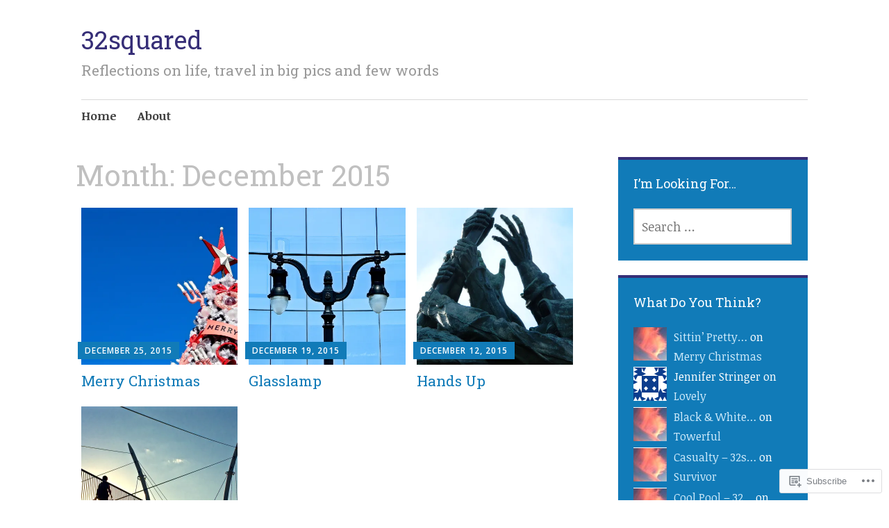

--- FILE ---
content_type: text/html; charset=UTF-8
request_url: https://32squared.wordpress.com/2015/12/
body_size: 15928
content:
<!DOCTYPE html>
<html lang="en">
	<head>
		<meta charset="UTF-8">
		<meta name="viewport" content="width=device-width, initial-scale=1">
		<link rel="profile" href="http://gmpg.org/xfn/11">
	<title>December 2015 &#8211; 32squared</title>
<script type="text/javascript">
  WebFontConfig = {"google":{"families":["Roboto+Slab:r:latin,latin-ext","Noticia+Text:r,i,b,bi:latin,latin-ext"]},"api_url":"https:\/\/fonts-api.wp.com\/css"};
  (function() {
    var wf = document.createElement('script');
    wf.src = '/wp-content/plugins/custom-fonts/js/webfont.js';
    wf.type = 'text/javascript';
    wf.async = 'true';
    var s = document.getElementsByTagName('script')[0];
    s.parentNode.insertBefore(wf, s);
	})();
</script><style id="jetpack-custom-fonts-css">.wf-active #infinite-handle span, .wf-active .comment-reply-link, .wf-active .edit-link, .wf-active .entry-footer a[rel="category tag"], .wf-active .entry-footer a[rel="tag"], .wf-active .entry-meta{font-family:"Noticia Text",serif}.wf-active body, .wf-active button, .wf-active input, .wf-active select, .wf-active textarea{font-family:"Noticia Text",serif}.wf-active .button, .wf-active .button-primary, .wf-active .button-secondary, .wf-active button, .wf-active input[type="button"], .wf-active input[type="reset"], .wf-active input[type="submit"]{font-family:"Noticia Text",serif}.wf-active label{font-family:"Noticia Text",serif}.wf-active .main-navigation{font-family:"Noticia Text",serif}.wf-active .nav-next .meta-nav, .wf-active .nav-previous .meta-nav{font-family:"Noticia Text",serif}.wf-active .page-links{font-family:"Noticia Text",serif}.wf-active .comment-meta{font-family:"Noticia Text",serif}.wf-active h1{font-style:normal;font-weight:400}.wf-active #reply-title, .wf-active .comments-title, .wf-active .widget-title, .wf-active .widgettitle, .wf-active .widget-title label, .wf-active h1, .wf-active h2, .wf-active h3, .wf-active h4, .wf-active h5, .wf-active h6{font-family:"Roboto Slab",serif;font-style:normal;font-weight:400}.wf-active h1{font-weight:400;font-style:normal}.wf-active #reply-title, .wf-active .comments-title, .wf-active .widget-title, .wf-active .widgettitle, .wf-active .widget-title label, .wf-active h2{font-weight:400;font-style:normal}.wf-active h3{font-weight:400;font-style:normal}.wf-active h4{font-weight:400;font-style:normal}.wf-active h5{font-weight:400;font-style:normal}.wf-active h6{font-weight:400;font-style:normal}.wf-active .site-title{font-family:"Roboto Slab",serif;font-weight:400;font-style:normal}.wf-active .site-description{font-style:normal;font-weight:400}.wf-active .archive .entry-title, .wf-active .blog .entry-title, .wf-active .search .entry-title{font-family:"Roboto Slab",serif;font-weight:400;font-style:normal}.wf-active .archive .apostrophe-2-featured .entry-title, .wf-active .blog .apostrophe-2-featured .entry-title, .wf-active .search .apostrophe-2-featured .entry-title{font-style:normal;font-weight:400}.wf-active .widget-title, .wf-active .widgettitle, .wf-active .widget-title label{font-style:normal;font-weight:400}.wf-active h1{font-style:normal;font-weight:400}</style>
<meta name='robots' content='max-image-preview:large' />
<link rel='dns-prefetch' href='//s0.wp.com' />
<link rel='dns-prefetch' href='//fonts-api.wp.com' />
<link rel="alternate" type="application/rss+xml" title="32squared &raquo; Feed" href="https://32squared.wordpress.com/feed/" />
<link rel="alternate" type="application/rss+xml" title="32squared &raquo; Comments Feed" href="https://32squared.wordpress.com/comments/feed/" />
	<script type="text/javascript">
		/* <![CDATA[ */
		function addLoadEvent(func) {
			var oldonload = window.onload;
			if (typeof window.onload != 'function') {
				window.onload = func;
			} else {
				window.onload = function () {
					oldonload();
					func();
				}
			}
		}
		/* ]]> */
	</script>
	<style id='wp-emoji-styles-inline-css'>

	img.wp-smiley, img.emoji {
		display: inline !important;
		border: none !important;
		box-shadow: none !important;
		height: 1em !important;
		width: 1em !important;
		margin: 0 0.07em !important;
		vertical-align: -0.1em !important;
		background: none !important;
		padding: 0 !important;
	}
/*# sourceURL=wp-emoji-styles-inline-css */
</style>
<link crossorigin='anonymous' rel='stylesheet' id='all-css-2-1' href='/wp-content/plugins/gutenberg-core/v22.2.0/build/styles/block-library/style.css?m=1764855221i&cssminify=yes' type='text/css' media='all' />
<style id='wp-block-library-inline-css'>
.has-text-align-justify {
	text-align:justify;
}
.has-text-align-justify{text-align:justify;}

/*# sourceURL=wp-block-library-inline-css */
</style><style id='global-styles-inline-css'>
:root{--wp--preset--aspect-ratio--square: 1;--wp--preset--aspect-ratio--4-3: 4/3;--wp--preset--aspect-ratio--3-4: 3/4;--wp--preset--aspect-ratio--3-2: 3/2;--wp--preset--aspect-ratio--2-3: 2/3;--wp--preset--aspect-ratio--16-9: 16/9;--wp--preset--aspect-ratio--9-16: 9/16;--wp--preset--color--black: #404040;--wp--preset--color--cyan-bluish-gray: #abb8c3;--wp--preset--color--white: #ffffff;--wp--preset--color--pale-pink: #f78da7;--wp--preset--color--vivid-red: #cf2e2e;--wp--preset--color--luminous-vivid-orange: #ff6900;--wp--preset--color--luminous-vivid-amber: #fcb900;--wp--preset--color--light-green-cyan: #7bdcb5;--wp--preset--color--vivid-green-cyan: #00d084;--wp--preset--color--pale-cyan-blue: #8ed1fc;--wp--preset--color--vivid-cyan-blue: #0693e3;--wp--preset--color--vivid-purple: #9b51e0;--wp--preset--color--dark-gray: #686868;--wp--preset--color--medium-gray: #999999;--wp--preset--color--light-gray: #d9d9d9;--wp--preset--color--blue: #159ae7;--wp--preset--color--dark-blue: #362e77;--wp--preset--gradient--vivid-cyan-blue-to-vivid-purple: linear-gradient(135deg,rgb(6,147,227) 0%,rgb(155,81,224) 100%);--wp--preset--gradient--light-green-cyan-to-vivid-green-cyan: linear-gradient(135deg,rgb(122,220,180) 0%,rgb(0,208,130) 100%);--wp--preset--gradient--luminous-vivid-amber-to-luminous-vivid-orange: linear-gradient(135deg,rgb(252,185,0) 0%,rgb(255,105,0) 100%);--wp--preset--gradient--luminous-vivid-orange-to-vivid-red: linear-gradient(135deg,rgb(255,105,0) 0%,rgb(207,46,46) 100%);--wp--preset--gradient--very-light-gray-to-cyan-bluish-gray: linear-gradient(135deg,rgb(238,238,238) 0%,rgb(169,184,195) 100%);--wp--preset--gradient--cool-to-warm-spectrum: linear-gradient(135deg,rgb(74,234,220) 0%,rgb(151,120,209) 20%,rgb(207,42,186) 40%,rgb(238,44,130) 60%,rgb(251,105,98) 80%,rgb(254,248,76) 100%);--wp--preset--gradient--blush-light-purple: linear-gradient(135deg,rgb(255,206,236) 0%,rgb(152,150,240) 100%);--wp--preset--gradient--blush-bordeaux: linear-gradient(135deg,rgb(254,205,165) 0%,rgb(254,45,45) 50%,rgb(107,0,62) 100%);--wp--preset--gradient--luminous-dusk: linear-gradient(135deg,rgb(255,203,112) 0%,rgb(199,81,192) 50%,rgb(65,88,208) 100%);--wp--preset--gradient--pale-ocean: linear-gradient(135deg,rgb(255,245,203) 0%,rgb(182,227,212) 50%,rgb(51,167,181) 100%);--wp--preset--gradient--electric-grass: linear-gradient(135deg,rgb(202,248,128) 0%,rgb(113,206,126) 100%);--wp--preset--gradient--midnight: linear-gradient(135deg,rgb(2,3,129) 0%,rgb(40,116,252) 100%);--wp--preset--font-size--small: 13px;--wp--preset--font-size--medium: 20px;--wp--preset--font-size--large: 36px;--wp--preset--font-size--x-large: 42px;--wp--preset--font-family--albert-sans: 'Albert Sans', sans-serif;--wp--preset--font-family--alegreya: Alegreya, serif;--wp--preset--font-family--arvo: Arvo, serif;--wp--preset--font-family--bodoni-moda: 'Bodoni Moda', serif;--wp--preset--font-family--bricolage-grotesque: 'Bricolage Grotesque', sans-serif;--wp--preset--font-family--cabin: Cabin, sans-serif;--wp--preset--font-family--chivo: Chivo, sans-serif;--wp--preset--font-family--commissioner: Commissioner, sans-serif;--wp--preset--font-family--cormorant: Cormorant, serif;--wp--preset--font-family--courier-prime: 'Courier Prime', monospace;--wp--preset--font-family--crimson-pro: 'Crimson Pro', serif;--wp--preset--font-family--dm-mono: 'DM Mono', monospace;--wp--preset--font-family--dm-sans: 'DM Sans', sans-serif;--wp--preset--font-family--dm-serif-display: 'DM Serif Display', serif;--wp--preset--font-family--domine: Domine, serif;--wp--preset--font-family--eb-garamond: 'EB Garamond', serif;--wp--preset--font-family--epilogue: Epilogue, sans-serif;--wp--preset--font-family--fahkwang: Fahkwang, sans-serif;--wp--preset--font-family--figtree: Figtree, sans-serif;--wp--preset--font-family--fira-sans: 'Fira Sans', sans-serif;--wp--preset--font-family--fjalla-one: 'Fjalla One', sans-serif;--wp--preset--font-family--fraunces: Fraunces, serif;--wp--preset--font-family--gabarito: Gabarito, system-ui;--wp--preset--font-family--ibm-plex-mono: 'IBM Plex Mono', monospace;--wp--preset--font-family--ibm-plex-sans: 'IBM Plex Sans', sans-serif;--wp--preset--font-family--ibarra-real-nova: 'Ibarra Real Nova', serif;--wp--preset--font-family--instrument-serif: 'Instrument Serif', serif;--wp--preset--font-family--inter: Inter, sans-serif;--wp--preset--font-family--josefin-sans: 'Josefin Sans', sans-serif;--wp--preset--font-family--jost: Jost, sans-serif;--wp--preset--font-family--libre-baskerville: 'Libre Baskerville', serif;--wp--preset--font-family--libre-franklin: 'Libre Franklin', sans-serif;--wp--preset--font-family--literata: Literata, serif;--wp--preset--font-family--lora: Lora, serif;--wp--preset--font-family--merriweather: Merriweather, serif;--wp--preset--font-family--montserrat: Montserrat, sans-serif;--wp--preset--font-family--newsreader: Newsreader, serif;--wp--preset--font-family--noto-sans-mono: 'Noto Sans Mono', sans-serif;--wp--preset--font-family--nunito: Nunito, sans-serif;--wp--preset--font-family--open-sans: 'Open Sans', sans-serif;--wp--preset--font-family--overpass: Overpass, sans-serif;--wp--preset--font-family--pt-serif: 'PT Serif', serif;--wp--preset--font-family--petrona: Petrona, serif;--wp--preset--font-family--piazzolla: Piazzolla, serif;--wp--preset--font-family--playfair-display: 'Playfair Display', serif;--wp--preset--font-family--plus-jakarta-sans: 'Plus Jakarta Sans', sans-serif;--wp--preset--font-family--poppins: Poppins, sans-serif;--wp--preset--font-family--raleway: Raleway, sans-serif;--wp--preset--font-family--roboto: Roboto, sans-serif;--wp--preset--font-family--roboto-slab: 'Roboto Slab', serif;--wp--preset--font-family--rubik: Rubik, sans-serif;--wp--preset--font-family--rufina: Rufina, serif;--wp--preset--font-family--sora: Sora, sans-serif;--wp--preset--font-family--source-sans-3: 'Source Sans 3', sans-serif;--wp--preset--font-family--source-serif-4: 'Source Serif 4', serif;--wp--preset--font-family--space-mono: 'Space Mono', monospace;--wp--preset--font-family--syne: Syne, sans-serif;--wp--preset--font-family--texturina: Texturina, serif;--wp--preset--font-family--urbanist: Urbanist, sans-serif;--wp--preset--font-family--work-sans: 'Work Sans', sans-serif;--wp--preset--spacing--20: 0.44rem;--wp--preset--spacing--30: 0.67rem;--wp--preset--spacing--40: 1rem;--wp--preset--spacing--50: 1.5rem;--wp--preset--spacing--60: 2.25rem;--wp--preset--spacing--70: 3.38rem;--wp--preset--spacing--80: 5.06rem;--wp--preset--shadow--natural: 6px 6px 9px rgba(0, 0, 0, 0.2);--wp--preset--shadow--deep: 12px 12px 50px rgba(0, 0, 0, 0.4);--wp--preset--shadow--sharp: 6px 6px 0px rgba(0, 0, 0, 0.2);--wp--preset--shadow--outlined: 6px 6px 0px -3px rgb(255, 255, 255), 6px 6px rgb(0, 0, 0);--wp--preset--shadow--crisp: 6px 6px 0px rgb(0, 0, 0);}:where(.is-layout-flex){gap: 0.5em;}:where(.is-layout-grid){gap: 0.5em;}body .is-layout-flex{display: flex;}.is-layout-flex{flex-wrap: wrap;align-items: center;}.is-layout-flex > :is(*, div){margin: 0;}body .is-layout-grid{display: grid;}.is-layout-grid > :is(*, div){margin: 0;}:where(.wp-block-columns.is-layout-flex){gap: 2em;}:where(.wp-block-columns.is-layout-grid){gap: 2em;}:where(.wp-block-post-template.is-layout-flex){gap: 1.25em;}:where(.wp-block-post-template.is-layout-grid){gap: 1.25em;}.has-black-color{color: var(--wp--preset--color--black) !important;}.has-cyan-bluish-gray-color{color: var(--wp--preset--color--cyan-bluish-gray) !important;}.has-white-color{color: var(--wp--preset--color--white) !important;}.has-pale-pink-color{color: var(--wp--preset--color--pale-pink) !important;}.has-vivid-red-color{color: var(--wp--preset--color--vivid-red) !important;}.has-luminous-vivid-orange-color{color: var(--wp--preset--color--luminous-vivid-orange) !important;}.has-luminous-vivid-amber-color{color: var(--wp--preset--color--luminous-vivid-amber) !important;}.has-light-green-cyan-color{color: var(--wp--preset--color--light-green-cyan) !important;}.has-vivid-green-cyan-color{color: var(--wp--preset--color--vivid-green-cyan) !important;}.has-pale-cyan-blue-color{color: var(--wp--preset--color--pale-cyan-blue) !important;}.has-vivid-cyan-blue-color{color: var(--wp--preset--color--vivid-cyan-blue) !important;}.has-vivid-purple-color{color: var(--wp--preset--color--vivid-purple) !important;}.has-black-background-color{background-color: var(--wp--preset--color--black) !important;}.has-cyan-bluish-gray-background-color{background-color: var(--wp--preset--color--cyan-bluish-gray) !important;}.has-white-background-color{background-color: var(--wp--preset--color--white) !important;}.has-pale-pink-background-color{background-color: var(--wp--preset--color--pale-pink) !important;}.has-vivid-red-background-color{background-color: var(--wp--preset--color--vivid-red) !important;}.has-luminous-vivid-orange-background-color{background-color: var(--wp--preset--color--luminous-vivid-orange) !important;}.has-luminous-vivid-amber-background-color{background-color: var(--wp--preset--color--luminous-vivid-amber) !important;}.has-light-green-cyan-background-color{background-color: var(--wp--preset--color--light-green-cyan) !important;}.has-vivid-green-cyan-background-color{background-color: var(--wp--preset--color--vivid-green-cyan) !important;}.has-pale-cyan-blue-background-color{background-color: var(--wp--preset--color--pale-cyan-blue) !important;}.has-vivid-cyan-blue-background-color{background-color: var(--wp--preset--color--vivid-cyan-blue) !important;}.has-vivid-purple-background-color{background-color: var(--wp--preset--color--vivid-purple) !important;}.has-black-border-color{border-color: var(--wp--preset--color--black) !important;}.has-cyan-bluish-gray-border-color{border-color: var(--wp--preset--color--cyan-bluish-gray) !important;}.has-white-border-color{border-color: var(--wp--preset--color--white) !important;}.has-pale-pink-border-color{border-color: var(--wp--preset--color--pale-pink) !important;}.has-vivid-red-border-color{border-color: var(--wp--preset--color--vivid-red) !important;}.has-luminous-vivid-orange-border-color{border-color: var(--wp--preset--color--luminous-vivid-orange) !important;}.has-luminous-vivid-amber-border-color{border-color: var(--wp--preset--color--luminous-vivid-amber) !important;}.has-light-green-cyan-border-color{border-color: var(--wp--preset--color--light-green-cyan) !important;}.has-vivid-green-cyan-border-color{border-color: var(--wp--preset--color--vivid-green-cyan) !important;}.has-pale-cyan-blue-border-color{border-color: var(--wp--preset--color--pale-cyan-blue) !important;}.has-vivid-cyan-blue-border-color{border-color: var(--wp--preset--color--vivid-cyan-blue) !important;}.has-vivid-purple-border-color{border-color: var(--wp--preset--color--vivid-purple) !important;}.has-vivid-cyan-blue-to-vivid-purple-gradient-background{background: var(--wp--preset--gradient--vivid-cyan-blue-to-vivid-purple) !important;}.has-light-green-cyan-to-vivid-green-cyan-gradient-background{background: var(--wp--preset--gradient--light-green-cyan-to-vivid-green-cyan) !important;}.has-luminous-vivid-amber-to-luminous-vivid-orange-gradient-background{background: var(--wp--preset--gradient--luminous-vivid-amber-to-luminous-vivid-orange) !important;}.has-luminous-vivid-orange-to-vivid-red-gradient-background{background: var(--wp--preset--gradient--luminous-vivid-orange-to-vivid-red) !important;}.has-very-light-gray-to-cyan-bluish-gray-gradient-background{background: var(--wp--preset--gradient--very-light-gray-to-cyan-bluish-gray) !important;}.has-cool-to-warm-spectrum-gradient-background{background: var(--wp--preset--gradient--cool-to-warm-spectrum) !important;}.has-blush-light-purple-gradient-background{background: var(--wp--preset--gradient--blush-light-purple) !important;}.has-blush-bordeaux-gradient-background{background: var(--wp--preset--gradient--blush-bordeaux) !important;}.has-luminous-dusk-gradient-background{background: var(--wp--preset--gradient--luminous-dusk) !important;}.has-pale-ocean-gradient-background{background: var(--wp--preset--gradient--pale-ocean) !important;}.has-electric-grass-gradient-background{background: var(--wp--preset--gradient--electric-grass) !important;}.has-midnight-gradient-background{background: var(--wp--preset--gradient--midnight) !important;}.has-small-font-size{font-size: var(--wp--preset--font-size--small) !important;}.has-medium-font-size{font-size: var(--wp--preset--font-size--medium) !important;}.has-large-font-size{font-size: var(--wp--preset--font-size--large) !important;}.has-x-large-font-size{font-size: var(--wp--preset--font-size--x-large) !important;}.has-albert-sans-font-family{font-family: var(--wp--preset--font-family--albert-sans) !important;}.has-alegreya-font-family{font-family: var(--wp--preset--font-family--alegreya) !important;}.has-arvo-font-family{font-family: var(--wp--preset--font-family--arvo) !important;}.has-bodoni-moda-font-family{font-family: var(--wp--preset--font-family--bodoni-moda) !important;}.has-bricolage-grotesque-font-family{font-family: var(--wp--preset--font-family--bricolage-grotesque) !important;}.has-cabin-font-family{font-family: var(--wp--preset--font-family--cabin) !important;}.has-chivo-font-family{font-family: var(--wp--preset--font-family--chivo) !important;}.has-commissioner-font-family{font-family: var(--wp--preset--font-family--commissioner) !important;}.has-cormorant-font-family{font-family: var(--wp--preset--font-family--cormorant) !important;}.has-courier-prime-font-family{font-family: var(--wp--preset--font-family--courier-prime) !important;}.has-crimson-pro-font-family{font-family: var(--wp--preset--font-family--crimson-pro) !important;}.has-dm-mono-font-family{font-family: var(--wp--preset--font-family--dm-mono) !important;}.has-dm-sans-font-family{font-family: var(--wp--preset--font-family--dm-sans) !important;}.has-dm-serif-display-font-family{font-family: var(--wp--preset--font-family--dm-serif-display) !important;}.has-domine-font-family{font-family: var(--wp--preset--font-family--domine) !important;}.has-eb-garamond-font-family{font-family: var(--wp--preset--font-family--eb-garamond) !important;}.has-epilogue-font-family{font-family: var(--wp--preset--font-family--epilogue) !important;}.has-fahkwang-font-family{font-family: var(--wp--preset--font-family--fahkwang) !important;}.has-figtree-font-family{font-family: var(--wp--preset--font-family--figtree) !important;}.has-fira-sans-font-family{font-family: var(--wp--preset--font-family--fira-sans) !important;}.has-fjalla-one-font-family{font-family: var(--wp--preset--font-family--fjalla-one) !important;}.has-fraunces-font-family{font-family: var(--wp--preset--font-family--fraunces) !important;}.has-gabarito-font-family{font-family: var(--wp--preset--font-family--gabarito) !important;}.has-ibm-plex-mono-font-family{font-family: var(--wp--preset--font-family--ibm-plex-mono) !important;}.has-ibm-plex-sans-font-family{font-family: var(--wp--preset--font-family--ibm-plex-sans) !important;}.has-ibarra-real-nova-font-family{font-family: var(--wp--preset--font-family--ibarra-real-nova) !important;}.has-instrument-serif-font-family{font-family: var(--wp--preset--font-family--instrument-serif) !important;}.has-inter-font-family{font-family: var(--wp--preset--font-family--inter) !important;}.has-josefin-sans-font-family{font-family: var(--wp--preset--font-family--josefin-sans) !important;}.has-jost-font-family{font-family: var(--wp--preset--font-family--jost) !important;}.has-libre-baskerville-font-family{font-family: var(--wp--preset--font-family--libre-baskerville) !important;}.has-libre-franklin-font-family{font-family: var(--wp--preset--font-family--libre-franklin) !important;}.has-literata-font-family{font-family: var(--wp--preset--font-family--literata) !important;}.has-lora-font-family{font-family: var(--wp--preset--font-family--lora) !important;}.has-merriweather-font-family{font-family: var(--wp--preset--font-family--merriweather) !important;}.has-montserrat-font-family{font-family: var(--wp--preset--font-family--montserrat) !important;}.has-newsreader-font-family{font-family: var(--wp--preset--font-family--newsreader) !important;}.has-noto-sans-mono-font-family{font-family: var(--wp--preset--font-family--noto-sans-mono) !important;}.has-nunito-font-family{font-family: var(--wp--preset--font-family--nunito) !important;}.has-open-sans-font-family{font-family: var(--wp--preset--font-family--open-sans) !important;}.has-overpass-font-family{font-family: var(--wp--preset--font-family--overpass) !important;}.has-pt-serif-font-family{font-family: var(--wp--preset--font-family--pt-serif) !important;}.has-petrona-font-family{font-family: var(--wp--preset--font-family--petrona) !important;}.has-piazzolla-font-family{font-family: var(--wp--preset--font-family--piazzolla) !important;}.has-playfair-display-font-family{font-family: var(--wp--preset--font-family--playfair-display) !important;}.has-plus-jakarta-sans-font-family{font-family: var(--wp--preset--font-family--plus-jakarta-sans) !important;}.has-poppins-font-family{font-family: var(--wp--preset--font-family--poppins) !important;}.has-raleway-font-family{font-family: var(--wp--preset--font-family--raleway) !important;}.has-roboto-font-family{font-family: var(--wp--preset--font-family--roboto) !important;}.has-roboto-slab-font-family{font-family: var(--wp--preset--font-family--roboto-slab) !important;}.has-rubik-font-family{font-family: var(--wp--preset--font-family--rubik) !important;}.has-rufina-font-family{font-family: var(--wp--preset--font-family--rufina) !important;}.has-sora-font-family{font-family: var(--wp--preset--font-family--sora) !important;}.has-source-sans-3-font-family{font-family: var(--wp--preset--font-family--source-sans-3) !important;}.has-source-serif-4-font-family{font-family: var(--wp--preset--font-family--source-serif-4) !important;}.has-space-mono-font-family{font-family: var(--wp--preset--font-family--space-mono) !important;}.has-syne-font-family{font-family: var(--wp--preset--font-family--syne) !important;}.has-texturina-font-family{font-family: var(--wp--preset--font-family--texturina) !important;}.has-urbanist-font-family{font-family: var(--wp--preset--font-family--urbanist) !important;}.has-work-sans-font-family{font-family: var(--wp--preset--font-family--work-sans) !important;}
/*# sourceURL=global-styles-inline-css */
</style>

<style id='classic-theme-styles-inline-css'>
/*! This file is auto-generated */
.wp-block-button__link{color:#fff;background-color:#32373c;border-radius:9999px;box-shadow:none;text-decoration:none;padding:calc(.667em + 2px) calc(1.333em + 2px);font-size:1.125em}.wp-block-file__button{background:#32373c;color:#fff;text-decoration:none}
/*# sourceURL=/wp-includes/css/classic-themes.min.css */
</style>
<link crossorigin='anonymous' rel='stylesheet' id='all-css-4-1' href='/_static/??-eJyNj9sKwjAMhl/ILGxuHi7ER5GtC9rZQ2hah29vx0QFRb0JSfi+nwRHBuVdJBeRTTpqJ6h8Z7w6C1ZFuSlKEG3ZEAS6FDX2WuKDAIlXQ4USWeBLkE3wzAqU95bbOBGWet2SIZuxb9rI2YGu40AikKvVyUI8ZVHevHmNnDps2UsMnk8EFWYO5zv/Vn7+M1DkVp3vM0pyeNBO4ZEcBZ0F+dxOmXu7K9fNslpvV3Uz3AAhnIxQ&cssminify=yes' type='text/css' media='all' />
<link rel='stylesheet' id='apostrophe-2-fonts-css' href='https://fonts-api.wp.com/css?family=PT+Serif%3A400%2C400italic%2C700%2C700italic%7COpen+Sans%3A300%2C300italic%2C400%2C400italic%2C600%2C600italic%2C700%2C700italic%2C800%2C800italic&#038;subset=latin%2Clatin-ext%2Ccyrillic' media='all' />
<link crossorigin='anonymous' rel='stylesheet' id='all-css-6-1' href='/_static/??-eJx9y0sOwjAMRdENYazyEe0AsZbUMmlQEluxo4rdU2Zlwuxd6R1cFUiqc3X0hQsbap8xqJg30YXhhKkSmr8zw6ok5UhmB9y50kFzj6kaNp6zxG1G3F67/IciC2Sh4EnqT8Azh9S+9FHuw3WYzpfbOE6vD0I/Qq0=&cssminify=yes' type='text/css' media='all' />
<link crossorigin='anonymous' rel='stylesheet' id='print-css-7-1' href='/wp-content/mu-plugins/global-print/global-print.css?m=1465851035i&cssminify=yes' type='text/css' media='print' />
<style id='jetpack-global-styles-frontend-style-inline-css'>
:root { --font-headings: unset; --font-base: unset; --font-headings-default: -apple-system,BlinkMacSystemFont,"Segoe UI",Roboto,Oxygen-Sans,Ubuntu,Cantarell,"Helvetica Neue",sans-serif; --font-base-default: -apple-system,BlinkMacSystemFont,"Segoe UI",Roboto,Oxygen-Sans,Ubuntu,Cantarell,"Helvetica Neue",sans-serif;}
/*# sourceURL=jetpack-global-styles-frontend-style-inline-css */
</style>
<link crossorigin='anonymous' rel='stylesheet' id='all-css-10-1' href='/wp-content/themes/h4/global.css?m=1420737423i&cssminify=yes' type='text/css' media='all' />
<script type="text/javascript" id="wpcom-actionbar-placeholder-js-extra">
/* <![CDATA[ */
var actionbardata = {"siteID":"53591936","postID":"0","siteURL":"https://32squared.wordpress.com","xhrURL":"https://32squared.wordpress.com/wp-admin/admin-ajax.php","nonce":"40de9bb5a6","isLoggedIn":"","statusMessage":"","subsEmailDefault":"instantly","proxyScriptUrl":"https://s0.wp.com/wp-content/js/wpcom-proxy-request.js?m=1513050504i&amp;ver=20211021","i18n":{"followedText":"New posts from this site will now appear in your \u003Ca href=\"https://wordpress.com/reader\"\u003EReader\u003C/a\u003E","foldBar":"Collapse this bar","unfoldBar":"Expand this bar","shortLinkCopied":"Shortlink copied to clipboard."}};
//# sourceURL=wpcom-actionbar-placeholder-js-extra
/* ]]> */
</script>
<script type="text/javascript" id="jetpack-mu-wpcom-settings-js-before">
/* <![CDATA[ */
var JETPACK_MU_WPCOM_SETTINGS = {"assetsUrl":"https://s0.wp.com/wp-content/mu-plugins/jetpack-mu-wpcom-plugin/sun/jetpack_vendor/automattic/jetpack-mu-wpcom/src/build/"};
//# sourceURL=jetpack-mu-wpcom-settings-js-before
/* ]]> */
</script>
<script crossorigin='anonymous' type='text/javascript'  src='/_static/??-eJzTLy/QTc7PK0nNK9HPKtYvyinRLSjKr6jUyyrW0QfKZeYl55SmpBaDJLMKS1OLKqGUXm5mHkFFurmZ6UWJJalQxfa5tobmRgamxgZmFpZZACbyLJI='></script>
<script type="text/javascript" id="rlt-proxy-js-after">
/* <![CDATA[ */
	rltInitialize( {"token":null,"iframeOrigins":["https:\/\/widgets.wp.com"]} );
//# sourceURL=rlt-proxy-js-after
/* ]]> */
</script>
<link rel="EditURI" type="application/rsd+xml" title="RSD" href="https://32squared.wordpress.com/xmlrpc.php?rsd" />
<meta name="generator" content="WordPress.com" />

<!-- Jetpack Open Graph Tags -->
<meta property="og:type" content="website" />
<meta property="og:title" content="December 2015 &#8211; 32squared" />
<meta property="og:site_name" content="32squared" />
<meta property="og:image" content="https://secure.gravatar.com/blavatar/1c99dc9e638ea55b9aad94598e7329529902edfc9cba7c064feb5534769dae8d?s=200&#038;ts=1768699898" />
<meta property="og:image:width" content="200" />
<meta property="og:image:height" content="200" />
<meta property="og:image:alt" content="" />
<meta property="og:locale" content="en_US" />
<meta property="fb:app_id" content="249643311490" />

<!-- End Jetpack Open Graph Tags -->
<link rel="shortcut icon" type="image/x-icon" href="https://secure.gravatar.com/blavatar/1c99dc9e638ea55b9aad94598e7329529902edfc9cba7c064feb5534769dae8d?s=32" sizes="16x16" />
<link rel="icon" type="image/x-icon" href="https://secure.gravatar.com/blavatar/1c99dc9e638ea55b9aad94598e7329529902edfc9cba7c064feb5534769dae8d?s=32" sizes="16x16" />
<link rel="apple-touch-icon" href="https://secure.gravatar.com/blavatar/1c99dc9e638ea55b9aad94598e7329529902edfc9cba7c064feb5534769dae8d?s=114" />
<link rel='openid.server' href='https://32squared.wordpress.com/?openidserver=1' />
<link rel='openid.delegate' href='https://32squared.wordpress.com/' />
<link rel="search" type="application/opensearchdescription+xml" href="https://32squared.wordpress.com/osd.xml" title="32squared" />
<link rel="search" type="application/opensearchdescription+xml" href="https://s1.wp.com/opensearch.xml" title="WordPress.com" />
<style type="text/css">.recentcomments a{display:inline !important;padding:0 !important;margin:0 !important;}</style>		<style type="text/css">
			.recentcomments a {
				display: inline !important;
				padding: 0 !important;
				margin: 0 !important;
			}

			table.recentcommentsavatartop img.avatar, table.recentcommentsavatarend img.avatar {
				border: 0px;
				margin: 0;
			}

			table.recentcommentsavatartop a, table.recentcommentsavatarend a {
				border: 0px !important;
				background-color: transparent !important;
			}

			td.recentcommentsavatarend, td.recentcommentsavatartop {
				padding: 0px 0px 1px 0px;
				margin: 0px;
			}

			td.recentcommentstextend {
				border: none !important;
				padding: 0px 0px 2px 10px;
			}

			.rtl td.recentcommentstextend {
				padding: 0px 10px 2px 0px;
			}

			td.recentcommentstexttop {
				border: none;
				padding: 0px 0px 0px 10px;
			}

			.rtl td.recentcommentstexttop {
				padding: 0px 10px 0px 0px;
			}
		</style>
		<meta name="description" content="4 posts published by nucat90 during December 2015" />
		<style type="text/css" id="apostrophe-2-header-css">
				</style>
			<link crossorigin='anonymous' rel='stylesheet' id='all-css-0-3' href='/wp-content/mu-plugins/jetpack-plugin/sun/_inc/build/subscriptions/subscriptions.min.css?m=1753981412i&cssminify=yes' type='text/css' media='all' />
</head>

	<body class="archive date wp-embed-responsive wp-theme-pubapostrophe-2 customizer-styles-applied jetpack-reblog-enabled">
		<div id="page" class="hfeed site">

			<header id="masthead" class="site-header" role="banner">
				<div class="site-branding">
										<h1 class="site-title"><a href="https://32squared.wordpress.com/" rel="home">32squared</a></h1>
					<h2 class="site-description">Reflections on life, travel in big pics and few words</h2>
				</div>

				<nav id="site-navigation" class="main-navigation" role="navigation">
					<a class="menu-toggle">Menu</a>
					<a class="skip-link screen-reader-text" href="#content">Skip to content</a>

					<div class="apostrophe-2-navigation"><ul>
<li ><a href="https://32squared.wordpress.com/">Home</a></li><li class="page_item page-item-1"><a href="https://32squared.wordpress.com/about/">About</a></li>
</ul></div>

					
				</nav><!-- #site-navigation -->
			</header><!-- #masthead -->

			<div id="content" class="site-content">

	<section id="primary" class="content-area">

	
		<header class="page-header">
			<h1 class="page-title">Month: <span>December 2015</span></h1>		</header><!-- .page-header -->

		<main id="main" class="site-main" role="main">

			<div id="posts-wrapper">

						
				
<article id="post-3348" class="post-3348 post type-post status-publish format-image has-post-thumbnail hentry category-design category-sky-nature tag-blue tag-candle tag-christmas tag-dr-seuss tag-merry tag-seuss tag-star tag-tree post_format-post-format-image fallback-thumbnail">
	
	<a class="entry-thumbnail apostrophe-2-thumb" href="https://32squared.wordpress.com/2015/12/25/merry-christmas-2/">
		<img width="450" height="450" src="https://32squared.wordpress.com/wp-content/uploads/2015/12/img_3270.jpg?w=450&amp;h=450&amp;crop=1" class="attachment-post-thumbnail size-post-thumbnail wp-post-image" alt="" />	</a>
	<header class="entry-header">
		<div class="entry-meta">
			<span class="posted-on"><a href="https://32squared.wordpress.com/2015/12/25/merry-christmas-2/" rel="bookmark"><time class="entry-date published" datetime="2015-12-25T00:32:28-05:00">December 25, 2015</time><time class="updated" datetime="2015-12-23T00:34:45-05:00">December 23, 2015</time></a></span><span class="byline"> <span class="author vcard"><a class="url fn n" href="https://32squared.wordpress.com/author/nucat90/">nucat90</a></span></span>		</div><!-- .entry-meta -->
		<h2 class="entry-title"><a href="https://32squared.wordpress.com/2015/12/25/merry-christmas-2/" rel="bookmark">Merry Christmas</a></h2>
	</header><!-- .entry-header -->

</article><!-- #post-## -->

			
				
<article id="post-3343" class="post-3343 post type-post status-publish format-image has-post-thumbnail hentry category-architecture category-design tag-glass tag-lamp tag-lamppost tag-lampposts tag-windows post_format-post-format-image fallback-thumbnail">
	
	<a class="entry-thumbnail apostrophe-2-thumb" href="https://32squared.wordpress.com/2015/12/19/glasslamp/">
		<img width="450" height="450" src="https://32squared.wordpress.com/wp-content/uploads/2015/12/dscn3708.jpg?w=450&amp;h=450&amp;crop=1" class="attachment-post-thumbnail size-post-thumbnail wp-post-image" alt="" loading="lazy" />	</a>
	<header class="entry-header">
		<div class="entry-meta">
			<span class="posted-on"><a href="https://32squared.wordpress.com/2015/12/19/glasslamp/" rel="bookmark"><time class="entry-date published updated" datetime="2015-12-19T01:44:47-05:00">December 19, 2015</time></a></span><span class="byline"> <span class="author vcard"><a class="url fn n" href="https://32squared.wordpress.com/author/nucat90/">nucat90</a></span></span>		</div><!-- .entry-meta -->
		<h2 class="entry-title"><a href="https://32squared.wordpress.com/2015/12/19/glasslamp/" rel="bookmark">Glasslamp</a></h2>
	</header><!-- .entry-header -->

</article><!-- #post-## -->

			
				
<article id="post-3330" class="post-3330 post type-post status-publish format-image has-post-thumbnail hentry category-places tag-hands tag-iwo-jima tag-marines tag-memorial tag-reach post_format-post-format-image fallback-thumbnail">
	
	<a class="entry-thumbnail apostrophe-2-thumb" href="https://32squared.wordpress.com/2015/12/12/hands-up/">
		<img width="450" height="450" src="https://32squared.wordpress.com/wp-content/uploads/2015/12/dscn3584.jpg?w=450&amp;h=450&amp;crop=1" class="attachment-post-thumbnail size-post-thumbnail wp-post-image" alt="" loading="lazy" />	</a>
	<header class="entry-header">
		<div class="entry-meta">
			<span class="posted-on"><a href="https://32squared.wordpress.com/2015/12/12/hands-up/" rel="bookmark"><time class="entry-date published" datetime="2015-12-12T18:38:26-05:00">December 12, 2015</time><time class="updated" datetime="2015-12-12T18:43:17-05:00">December 12, 2015</time></a></span><span class="byline"> <span class="author vcard"><a class="url fn n" href="https://32squared.wordpress.com/author/nucat90/">nucat90</a></span></span>		</div><!-- .entry-meta -->
		<h2 class="entry-title"><a href="https://32squared.wordpress.com/2015/12/12/hands-up/" rel="bookmark">Hands Up</a></h2>
	</header><!-- .entry-header -->

</article><!-- #post-## -->

			
				
<article id="post-3314" class="post-3314 post type-post status-publish format-image has-post-thumbnail hentry category-bridges category-design category-places tag-bridge tag-cable tag-lines tag-pedestrian tag-pedestrian-bridge post_format-post-format-image fallback-thumbnail">
	
	<a class="entry-thumbnail apostrophe-2-thumb" href="https://32squared.wordpress.com/2015/12/07/stroller/">
		<img width="450" height="450" src="https://32squared.wordpress.com/wp-content/uploads/2015/12/img_4095.jpg?w=450&amp;h=450&amp;crop=1" class="attachment-post-thumbnail size-post-thumbnail wp-post-image" alt="" loading="lazy" />	</a>
	<header class="entry-header">
		<div class="entry-meta">
			<span class="posted-on"><a href="https://32squared.wordpress.com/2015/12/07/stroller/" rel="bookmark"><time class="entry-date published updated" datetime="2015-12-07T00:34:23-05:00">December 7, 2015</time></a></span><span class="byline"> <span class="author vcard"><a class="url fn n" href="https://32squared.wordpress.com/author/nucat90/">nucat90</a></span></span>		</div><!-- .entry-meta -->
		<h2 class="entry-title"><a href="https://32squared.wordpress.com/2015/12/07/stroller/" rel="bookmark">Stroller</a></h2>
	</header><!-- .entry-header -->

</article><!-- #post-## -->

			
			<div><!-- #posts-wrapper -->

		
		</main><!-- #main -->

		
	</section><!-- #primary -->

	<div id="secondary" class="widget-area" role="complementary">

				<div class="sidebar-primary">
			<aside id="search-5" class="widget widget_search"><h2 class="widget-title">I&#8217;m Looking For&#8230;</h2><form role="search" method="get" class="search-form" action="https://32squared.wordpress.com/">
				<label>
					<span class="screen-reader-text">Search for:</span>
					<input type="search" class="search-field" placeholder="Search &hellip;" value="" name="s" />
				</label>
				<input type="submit" class="search-submit" value="Search" />
			</form></aside><aside id="recent-comments-4" class="widget widget_recent_comments"><h2 class="widget-title">What Do You Think?</h2>				<table class="recentcommentsavatar" cellspacing="0" cellpadding="0" border="0">
					<tr><td title="Sittin&#8217; Pretty &#8211; 32squared" class="recentcommentsavatartop" style="height:48px; width:48px;"><a href="https://32squared.wordpress.com/2024/05/24/sittin-pretty/" rel="nofollow"><img referrerpolicy="no-referrer" alt='Unknown&#039;s avatar' src='https://secure.gravatar.com/blavatar/1c99dc9e638ea55b9aad94598e7329529902edfc9cba7c064feb5534769dae8d?s=48' srcset='https://secure.gravatar.com/blavatar/1c99dc9e638ea55b9aad94598e7329529902edfc9cba7c064feb5534769dae8d?s=48 1x, https://secure.gravatar.com/blavatar/1c99dc9e638ea55b9aad94598e7329529902edfc9cba7c064feb5534769dae8d?s=72 1.5x, https://secure.gravatar.com/blavatar/1c99dc9e638ea55b9aad94598e7329529902edfc9cba7c064feb5534769dae8d?s=96 2x, https://secure.gravatar.com/blavatar/1c99dc9e638ea55b9aad94598e7329529902edfc9cba7c064feb5534769dae8d?s=144 3x, https://secure.gravatar.com/blavatar/1c99dc9e638ea55b9aad94598e7329529902edfc9cba7c064feb5534769dae8d?s=192 4x' class='avatar avatar-48' height='48' width='48' loading='lazy' decoding='async' /></a></td><td class="recentcommentstexttop" style=""><a href="https://32squared.wordpress.com/2024/05/24/sittin-pretty/" rel="nofollow">Sittin&#8217; Pretty&hellip;</a> on <a href="https://32squared.wordpress.com/2014/12/25/merry-christmas/comment-page-1/#comment-263">Merry Christmas</a></td></tr><tr><td title="Jennifer Stringer" class="recentcommentsavatarend" style="height:48px; width:48px;"><img referrerpolicy="no-referrer" alt='Jennifer Stringer&#039;s avatar' src='https://0.gravatar.com/avatar/95a92afc977200beb93b3ff1cc759a8d35984af9e7ccf1ab210ba2e0cc6f69bc?s=48&#038;d=identicon&#038;r=G' srcset='https://0.gravatar.com/avatar/95a92afc977200beb93b3ff1cc759a8d35984af9e7ccf1ab210ba2e0cc6f69bc?s=48&#038;d=identicon&#038;r=G 1x, https://0.gravatar.com/avatar/95a92afc977200beb93b3ff1cc759a8d35984af9e7ccf1ab210ba2e0cc6f69bc?s=72&#038;d=identicon&#038;r=G 1.5x, https://0.gravatar.com/avatar/95a92afc977200beb93b3ff1cc759a8d35984af9e7ccf1ab210ba2e0cc6f69bc?s=96&#038;d=identicon&#038;r=G 2x, https://0.gravatar.com/avatar/95a92afc977200beb93b3ff1cc759a8d35984af9e7ccf1ab210ba2e0cc6f69bc?s=144&#038;d=identicon&#038;r=G 3x, https://0.gravatar.com/avatar/95a92afc977200beb93b3ff1cc759a8d35984af9e7ccf1ab210ba2e0cc6f69bc?s=192&#038;d=identicon&#038;r=G 4x' class='avatar avatar-48' height='48' width='48' loading='lazy' decoding='async' /></td><td class="recentcommentstextend" style="">Jennifer Stringer on <a href="https://32squared.wordpress.com/2024/04/06/lovely/comment-page-1/#comment-262">Lovely</a></td></tr><tr><td title="Black &amp; White &#8211; 32squared" class="recentcommentsavatarend" style="height:48px; width:48px;"><a href="https://32squared.wordpress.com/2023/09/03/black-white/" rel="nofollow"><img referrerpolicy="no-referrer" alt='Unknown&#039;s avatar' src='https://secure.gravatar.com/blavatar/1c99dc9e638ea55b9aad94598e7329529902edfc9cba7c064feb5534769dae8d?s=48' srcset='https://secure.gravatar.com/blavatar/1c99dc9e638ea55b9aad94598e7329529902edfc9cba7c064feb5534769dae8d?s=48 1x, https://secure.gravatar.com/blavatar/1c99dc9e638ea55b9aad94598e7329529902edfc9cba7c064feb5534769dae8d?s=72 1.5x, https://secure.gravatar.com/blavatar/1c99dc9e638ea55b9aad94598e7329529902edfc9cba7c064feb5534769dae8d?s=96 2x, https://secure.gravatar.com/blavatar/1c99dc9e638ea55b9aad94598e7329529902edfc9cba7c064feb5534769dae8d?s=144 3x, https://secure.gravatar.com/blavatar/1c99dc9e638ea55b9aad94598e7329529902edfc9cba7c064feb5534769dae8d?s=192 4x' class='avatar avatar-48' height='48' width='48' loading='lazy' decoding='async' /></a></td><td class="recentcommentstextend" style=""><a href="https://32squared.wordpress.com/2023/09/03/black-white/" rel="nofollow">Black &amp; White&hellip;</a> on <a href="https://32squared.wordpress.com/2015/03/19/towerful/comment-page-1/#comment-261">Towerful</a></td></tr><tr><td title="Casualty &#8211; 32squared" class="recentcommentsavatarend" style="height:48px; width:48px;"><a href="https://32squared.wordpress.com/2023/08/09/casualty/" rel="nofollow"><img referrerpolicy="no-referrer" alt='Unknown&#039;s avatar' src='https://secure.gravatar.com/blavatar/1c99dc9e638ea55b9aad94598e7329529902edfc9cba7c064feb5534769dae8d?s=48' srcset='https://secure.gravatar.com/blavatar/1c99dc9e638ea55b9aad94598e7329529902edfc9cba7c064feb5534769dae8d?s=48 1x, https://secure.gravatar.com/blavatar/1c99dc9e638ea55b9aad94598e7329529902edfc9cba7c064feb5534769dae8d?s=72 1.5x, https://secure.gravatar.com/blavatar/1c99dc9e638ea55b9aad94598e7329529902edfc9cba7c064feb5534769dae8d?s=96 2x, https://secure.gravatar.com/blavatar/1c99dc9e638ea55b9aad94598e7329529902edfc9cba7c064feb5534769dae8d?s=144 3x, https://secure.gravatar.com/blavatar/1c99dc9e638ea55b9aad94598e7329529902edfc9cba7c064feb5534769dae8d?s=192 4x' class='avatar avatar-48' height='48' width='48' loading='lazy' decoding='async' /></a></td><td class="recentcommentstextend" style=""><a href="https://32squared.wordpress.com/2023/08/09/casualty/" rel="nofollow">Casualty &#8211; 32s&hellip;</a> on <a href="https://32squared.wordpress.com/2014/01/13/survivor/comment-page-1/#comment-260">Survivor</a></td></tr><tr><td title="Cool Pool &#8211; 32squared" class="recentcommentsavatarend" style="height:48px; width:48px;"><a href="https://32squared.wordpress.com/2013/08/24/cool-pool/" rel="nofollow"><img referrerpolicy="no-referrer" alt='Unknown&#039;s avatar' src='https://secure.gravatar.com/blavatar/1c99dc9e638ea55b9aad94598e7329529902edfc9cba7c064feb5534769dae8d?s=48' srcset='https://secure.gravatar.com/blavatar/1c99dc9e638ea55b9aad94598e7329529902edfc9cba7c064feb5534769dae8d?s=48 1x, https://secure.gravatar.com/blavatar/1c99dc9e638ea55b9aad94598e7329529902edfc9cba7c064feb5534769dae8d?s=72 1.5x, https://secure.gravatar.com/blavatar/1c99dc9e638ea55b9aad94598e7329529902edfc9cba7c064feb5534769dae8d?s=96 2x, https://secure.gravatar.com/blavatar/1c99dc9e638ea55b9aad94598e7329529902edfc9cba7c064feb5534769dae8d?s=144 3x, https://secure.gravatar.com/blavatar/1c99dc9e638ea55b9aad94598e7329529902edfc9cba7c064feb5534769dae8d?s=192 4x' class='avatar avatar-48' height='48' width='48' loading='lazy' decoding='async' /></a></td><td class="recentcommentstextend" style=""><a href="https://32squared.wordpress.com/2013/08/24/cool-pool/" rel="nofollow">Cool Pool &#8211; 32&hellip;</a> on <a href="https://32squared.wordpress.com/2013/10/22/white-washed-wall/comment-page-1/#comment-259">White-Washed Wall</a></td></tr>				</table>
				</aside><aside id="archives-7" class="widget widget_archive"><h2 class="widget-title">Don&#8217;t Miss These</h2>
			<ul>
					<li><a href='https://32squared.wordpress.com/2026/01/'>January 2026</a>&nbsp;(3)</li>
	<li><a href='https://32squared.wordpress.com/2025/12/'>December 2025</a>&nbsp;(5)</li>
	<li><a href='https://32squared.wordpress.com/2025/11/'>November 2025</a>&nbsp;(6)</li>
	<li><a href='https://32squared.wordpress.com/2025/10/'>October 2025</a>&nbsp;(4)</li>
	<li><a href='https://32squared.wordpress.com/2025/09/'>September 2025</a>&nbsp;(5)</li>
	<li><a href='https://32squared.wordpress.com/2025/08/'>August 2025</a>&nbsp;(4)</li>
	<li><a href='https://32squared.wordpress.com/2025/07/'>July 2025</a>&nbsp;(5)</li>
	<li><a href='https://32squared.wordpress.com/2025/06/'>June 2025</a>&nbsp;(5)</li>
	<li><a href='https://32squared.wordpress.com/2025/05/'>May 2025</a>&nbsp;(4)</li>
	<li><a href='https://32squared.wordpress.com/2025/04/'>April 2025</a>&nbsp;(5)</li>
	<li><a href='https://32squared.wordpress.com/2025/03/'>March 2025</a>&nbsp;(5)</li>
	<li><a href='https://32squared.wordpress.com/2025/02/'>February 2025</a>&nbsp;(4)</li>
	<li><a href='https://32squared.wordpress.com/2025/01/'>January 2025</a>&nbsp;(4)</li>
	<li><a href='https://32squared.wordpress.com/2024/12/'>December 2024</a>&nbsp;(4)</li>
	<li><a href='https://32squared.wordpress.com/2024/11/'>November 2024</a>&nbsp;(7)</li>
	<li><a href='https://32squared.wordpress.com/2024/10/'>October 2024</a>&nbsp;(7)</li>
	<li><a href='https://32squared.wordpress.com/2024/09/'>September 2024</a>&nbsp;(5)</li>
	<li><a href='https://32squared.wordpress.com/2024/08/'>August 2024</a>&nbsp;(10)</li>
	<li><a href='https://32squared.wordpress.com/2024/07/'>July 2024</a>&nbsp;(6)</li>
	<li><a href='https://32squared.wordpress.com/2024/06/'>June 2024</a>&nbsp;(4)</li>
	<li><a href='https://32squared.wordpress.com/2024/05/'>May 2024</a>&nbsp;(4)</li>
	<li><a href='https://32squared.wordpress.com/2024/04/'>April 2024</a>&nbsp;(4)</li>
	<li><a href='https://32squared.wordpress.com/2024/03/'>March 2024</a>&nbsp;(7)</li>
	<li><a href='https://32squared.wordpress.com/2024/02/'>February 2024</a>&nbsp;(4)</li>
	<li><a href='https://32squared.wordpress.com/2024/01/'>January 2024</a>&nbsp;(3)</li>
	<li><a href='https://32squared.wordpress.com/2023/12/'>December 2023</a>&nbsp;(2)</li>
	<li><a href='https://32squared.wordpress.com/2023/11/'>November 2023</a>&nbsp;(3)</li>
	<li><a href='https://32squared.wordpress.com/2023/10/'>October 2023</a>&nbsp;(4)</li>
	<li><a href='https://32squared.wordpress.com/2023/09/'>September 2023</a>&nbsp;(2)</li>
	<li><a href='https://32squared.wordpress.com/2023/08/'>August 2023</a>&nbsp;(3)</li>
	<li><a href='https://32squared.wordpress.com/2023/07/'>July 2023</a>&nbsp;(3)</li>
	<li><a href='https://32squared.wordpress.com/2023/06/'>June 2023</a>&nbsp;(5)</li>
	<li><a href='https://32squared.wordpress.com/2023/05/'>May 2023</a>&nbsp;(5)</li>
	<li><a href='https://32squared.wordpress.com/2023/04/'>April 2023</a>&nbsp;(4)</li>
	<li><a href='https://32squared.wordpress.com/2023/03/'>March 2023</a>&nbsp;(5)</li>
	<li><a href='https://32squared.wordpress.com/2023/02/'>February 2023</a>&nbsp;(3)</li>
	<li><a href='https://32squared.wordpress.com/2023/01/'>January 2023</a>&nbsp;(4)</li>
	<li><a href='https://32squared.wordpress.com/2022/12/'>December 2022</a>&nbsp;(2)</li>
	<li><a href='https://32squared.wordpress.com/2022/11/'>November 2022</a>&nbsp;(5)</li>
	<li><a href='https://32squared.wordpress.com/2022/10/'>October 2022</a>&nbsp;(4)</li>
	<li><a href='https://32squared.wordpress.com/2022/09/'>September 2022</a>&nbsp;(2)</li>
	<li><a href='https://32squared.wordpress.com/2022/08/'>August 2022</a>&nbsp;(5)</li>
	<li><a href='https://32squared.wordpress.com/2022/07/'>July 2022</a>&nbsp;(5)</li>
	<li><a href='https://32squared.wordpress.com/2022/06/'>June 2022</a>&nbsp;(4)</li>
	<li><a href='https://32squared.wordpress.com/2022/05/'>May 2022</a>&nbsp;(4)</li>
	<li><a href='https://32squared.wordpress.com/2022/04/'>April 2022</a>&nbsp;(6)</li>
	<li><a href='https://32squared.wordpress.com/2022/03/'>March 2022</a>&nbsp;(5)</li>
	<li><a href='https://32squared.wordpress.com/2022/02/'>February 2022</a>&nbsp;(4)</li>
	<li><a href='https://32squared.wordpress.com/2022/01/'>January 2022</a>&nbsp;(6)</li>
	<li><a href='https://32squared.wordpress.com/2021/12/'>December 2021</a>&nbsp;(2)</li>
	<li><a href='https://32squared.wordpress.com/2021/11/'>November 2021</a>&nbsp;(5)</li>
	<li><a href='https://32squared.wordpress.com/2021/10/'>October 2021</a>&nbsp;(9)</li>
	<li><a href='https://32squared.wordpress.com/2021/09/'>September 2021</a>&nbsp;(4)</li>
	<li><a href='https://32squared.wordpress.com/2021/08/'>August 2021</a>&nbsp;(5)</li>
	<li><a href='https://32squared.wordpress.com/2021/07/'>July 2021</a>&nbsp;(4)</li>
	<li><a href='https://32squared.wordpress.com/2021/06/'>June 2021</a>&nbsp;(2)</li>
	<li><a href='https://32squared.wordpress.com/2021/05/'>May 2021</a>&nbsp;(2)</li>
	<li><a href='https://32squared.wordpress.com/2021/04/'>April 2021</a>&nbsp;(2)</li>
	<li><a href='https://32squared.wordpress.com/2021/03/'>March 2021</a>&nbsp;(1)</li>
	<li><a href='https://32squared.wordpress.com/2021/02/'>February 2021</a>&nbsp;(2)</li>
	<li><a href='https://32squared.wordpress.com/2021/01/'>January 2021</a>&nbsp;(1)</li>
	<li><a href='https://32squared.wordpress.com/2020/12/'>December 2020</a>&nbsp;(2)</li>
	<li><a href='https://32squared.wordpress.com/2020/11/'>November 2020</a>&nbsp;(4)</li>
	<li><a href='https://32squared.wordpress.com/2020/10/'>October 2020</a>&nbsp;(2)</li>
	<li><a href='https://32squared.wordpress.com/2020/09/'>September 2020</a>&nbsp;(3)</li>
	<li><a href='https://32squared.wordpress.com/2020/08/'>August 2020</a>&nbsp;(2)</li>
	<li><a href='https://32squared.wordpress.com/2020/07/'>July 2020</a>&nbsp;(4)</li>
	<li><a href='https://32squared.wordpress.com/2020/06/'>June 2020</a>&nbsp;(3)</li>
	<li><a href='https://32squared.wordpress.com/2020/05/'>May 2020</a>&nbsp;(1)</li>
	<li><a href='https://32squared.wordpress.com/2020/04/'>April 2020</a>&nbsp;(1)</li>
	<li><a href='https://32squared.wordpress.com/2017/10/'>October 2017</a>&nbsp;(1)</li>
	<li><a href='https://32squared.wordpress.com/2017/09/'>September 2017</a>&nbsp;(4)</li>
	<li><a href='https://32squared.wordpress.com/2017/08/'>August 2017</a>&nbsp;(5)</li>
	<li><a href='https://32squared.wordpress.com/2017/07/'>July 2017</a>&nbsp;(6)</li>
	<li><a href='https://32squared.wordpress.com/2017/06/'>June 2017</a>&nbsp;(3)</li>
	<li><a href='https://32squared.wordpress.com/2017/05/'>May 2017</a>&nbsp;(6)</li>
	<li><a href='https://32squared.wordpress.com/2017/04/'>April 2017</a>&nbsp;(4)</li>
	<li><a href='https://32squared.wordpress.com/2017/03/'>March 2017</a>&nbsp;(4)</li>
	<li><a href='https://32squared.wordpress.com/2017/02/'>February 2017</a>&nbsp;(5)</li>
	<li><a href='https://32squared.wordpress.com/2017/01/'>January 2017</a>&nbsp;(5)</li>
	<li><a href='https://32squared.wordpress.com/2016/12/'>December 2016</a>&nbsp;(4)</li>
	<li><a href='https://32squared.wordpress.com/2016/11/'>November 2016</a>&nbsp;(5)</li>
	<li><a href='https://32squared.wordpress.com/2016/10/'>October 2016</a>&nbsp;(5)</li>
	<li><a href='https://32squared.wordpress.com/2016/09/'>September 2016</a>&nbsp;(5)</li>
	<li><a href='https://32squared.wordpress.com/2016/08/'>August 2016</a>&nbsp;(3)</li>
	<li><a href='https://32squared.wordpress.com/2016/07/'>July 2016</a>&nbsp;(5)</li>
	<li><a href='https://32squared.wordpress.com/2016/06/'>June 2016</a>&nbsp;(3)</li>
	<li><a href='https://32squared.wordpress.com/2016/05/'>May 2016</a>&nbsp;(5)</li>
	<li><a href='https://32squared.wordpress.com/2016/04/'>April 2016</a>&nbsp;(2)</li>
	<li><a href='https://32squared.wordpress.com/2016/03/'>March 2016</a>&nbsp;(5)</li>
	<li><a href='https://32squared.wordpress.com/2016/02/'>February 2016</a>&nbsp;(4)</li>
	<li><a href='https://32squared.wordpress.com/2016/01/'>January 2016</a>&nbsp;(4)</li>
	<li><a href='https://32squared.wordpress.com/2015/12/' aria-current="page">December 2015</a>&nbsp;(4)</li>
	<li><a href='https://32squared.wordpress.com/2015/11/'>November 2015</a>&nbsp;(3)</li>
	<li><a href='https://32squared.wordpress.com/2015/10/'>October 2015</a>&nbsp;(6)</li>
	<li><a href='https://32squared.wordpress.com/2015/09/'>September 2015</a>&nbsp;(6)</li>
	<li><a href='https://32squared.wordpress.com/2015/08/'>August 2015</a>&nbsp;(8)</li>
	<li><a href='https://32squared.wordpress.com/2015/07/'>July 2015</a>&nbsp;(4)</li>
	<li><a href='https://32squared.wordpress.com/2015/06/'>June 2015</a>&nbsp;(3)</li>
	<li><a href='https://32squared.wordpress.com/2015/05/'>May 2015</a>&nbsp;(7)</li>
	<li><a href='https://32squared.wordpress.com/2015/04/'>April 2015</a>&nbsp;(3)</li>
	<li><a href='https://32squared.wordpress.com/2015/03/'>March 2015</a>&nbsp;(5)</li>
	<li><a href='https://32squared.wordpress.com/2015/02/'>February 2015</a>&nbsp;(5)</li>
	<li><a href='https://32squared.wordpress.com/2015/01/'>January 2015</a>&nbsp;(6)</li>
	<li><a href='https://32squared.wordpress.com/2014/12/'>December 2014</a>&nbsp;(7)</li>
	<li><a href='https://32squared.wordpress.com/2014/11/'>November 2014</a>&nbsp;(5)</li>
	<li><a href='https://32squared.wordpress.com/2014/10/'>October 2014</a>&nbsp;(7)</li>
	<li><a href='https://32squared.wordpress.com/2014/09/'>September 2014</a>&nbsp;(10)</li>
	<li><a href='https://32squared.wordpress.com/2014/08/'>August 2014</a>&nbsp;(6)</li>
	<li><a href='https://32squared.wordpress.com/2014/07/'>July 2014</a>&nbsp;(9)</li>
	<li><a href='https://32squared.wordpress.com/2014/06/'>June 2014</a>&nbsp;(9)</li>
	<li><a href='https://32squared.wordpress.com/2014/05/'>May 2014</a>&nbsp;(11)</li>
	<li><a href='https://32squared.wordpress.com/2014/04/'>April 2014</a>&nbsp;(1)</li>
	<li><a href='https://32squared.wordpress.com/2014/02/'>February 2014</a>&nbsp;(4)</li>
	<li><a href='https://32squared.wordpress.com/2014/01/'>January 2014</a>&nbsp;(10)</li>
	<li><a href='https://32squared.wordpress.com/2013/12/'>December 2013</a>&nbsp;(15)</li>
	<li><a href='https://32squared.wordpress.com/2013/11/'>November 2013</a>&nbsp;(21)</li>
	<li><a href='https://32squared.wordpress.com/2013/10/'>October 2013</a>&nbsp;(31)</li>
	<li><a href='https://32squared.wordpress.com/2013/09/'>September 2013</a>&nbsp;(31)</li>
	<li><a href='https://32squared.wordpress.com/2013/08/'>August 2013</a>&nbsp;(30)</li>
	<li><a href='https://32squared.wordpress.com/2013/07/'>July 2013</a>&nbsp;(31)</li>
	<li><a href='https://32squared.wordpress.com/2013/06/'>June 2013</a>&nbsp;(39)</li>
			</ul>

			</aside><aside id="categories-5" class="widget widget_categories"><h2 class="widget-title">Posts By Subjects</h2>
			<ul>
					<li class="cat-item cat-item-490"><a href="https://32squared.wordpress.com/category/animals/">Animals</a> (32)
</li>
	<li class="cat-item cat-item-2290"><a href="https://32squared.wordpress.com/category/architecture/">Architecture</a> (274)
</li>
	<li class="cat-item cat-item-177"><a href="https://32squared.wordpress.com/category/art/">art</a> (15)
</li>
	<li class="cat-item cat-item-174693"><a href="https://32squared.wordpress.com/category/bridges/">Bridges</a> (65)
</li>
	<li class="cat-item cat-item-7117"><a href="https://32squared.wordpress.com/category/city/">city</a> (77)
</li>
	<li class="cat-item cat-item-148"><a href="https://32squared.wordpress.com/category/design/">Design</a> (148)
</li>
	<li class="cat-item cat-item-5839703"><a href="https://32squared.wordpress.com/category/golf-2/">Golf</a> (5)
</li>
	<li class="cat-item cat-item-14884"><a href="https://32squared.wordpress.com/category/graffiti/">Graffiti</a> (25)
</li>
	<li class="cat-item cat-item-56291"><a href="https://32squared.wordpress.com/category/monuments/">monuments</a> (35)
</li>
	<li class="cat-item cat-item-9127"><a href="https://32squared.wordpress.com/category/museums/">Museums</a> (50)
</li>
	<li class="cat-item cat-item-1099"><a href="https://32squared.wordpress.com/category/nature/">Nature</a> (253)
<ul class='children'>
	<li class="cat-item cat-item-12132137"><a href="https://32squared.wordpress.com/category/nature/beach-nature/">Beach</a> (41)
</li>
	<li class="cat-item cat-item-1150"><a href="https://32squared.wordpress.com/category/nature/flowers/">Flowers</a> (55)
</li>
	<li class="cat-item cat-item-83863675"><a href="https://32squared.wordpress.com/category/nature/rainbow-nature/">Rainbow</a> (6)
</li>
	<li class="cat-item cat-item-11537710"><a href="https://32squared.wordpress.com/category/nature/sky-nature/">Sky</a> (67)
</li>
	<li class="cat-item cat-item-183308910"><a href="https://32squared.wordpress.com/category/nature/sun-nature/">Sun</a> (20)
</li>
	<li class="cat-item cat-item-1911286"><a href="https://32squared.wordpress.com/category/nature/water-nature/">Water</a> (74)
</li>
	<li class="cat-item cat-item-133432"><a href="https://32squared.wordpress.com/category/nature/waterfalls/">Waterfalls</a> (18)
</li>
</ul>
</li>
	<li class="cat-item cat-item-311"><a href="https://32squared.wordpress.com/category/places/">Places</a> (412)
</li>
	<li class="cat-item cat-item-95161"><a href="https://32squared.wordpress.com/category/places-of-worship/">Places of Worship</a> (98)
</li>
	<li class="cat-item cat-item-22959"><a href="https://32squared.wordpress.com/category/sculpture/">sculpture</a> (24)
</li>
	<li class="cat-item cat-item-56707"><a href="https://32squared.wordpress.com/category/solitude/">Solitude</a> (93)
</li>
	<li class="cat-item cat-item-1"><a href="https://32squared.wordpress.com/category/uncategorized/">Uncategorized</a> (20)
</li>
			</ul>

			</aside><aside id="follow_button_widget-3" class="widget widget_follow_button_widget">
		<a class="wordpress-follow-button" href="https://32squared.wordpress.com" data-blog="53591936" data-lang="en" >Follow 32squared on WordPress.com</a>
		<script type="text/javascript">(function(d){ window.wpcomPlatform = {"titles":{"timelines":"Embeddable Timelines","followButton":"Follow Button","wpEmbeds":"WordPress Embeds"}}; var f = d.getElementsByTagName('SCRIPT')[0], p = d.createElement('SCRIPT');p.type = 'text/javascript';p.async = true;p.src = '//widgets.wp.com/platform.js';f.parentNode.insertBefore(p,f);}(document));</script>

		</aside>		</div>
		
		
				<div class="sidebar-tertiary">
			<aside id="blog_subscription-4" class="widget widget_blog_subscription jetpack_subscription_widget"><h2 class="widget-title"><label for="subscribe-field">Stay Posted on What&#039;s Posted...</label></h2>

			<div class="wp-block-jetpack-subscriptions__container">
			<form
				action="https://subscribe.wordpress.com"
				method="post"
				accept-charset="utf-8"
				data-blog="53591936"
				data-post_access_level="everybody"
				id="subscribe-blog"
			>
				<p>Enter your email address to follow this blog and receive notifications of new posts by email.</p>
				<p id="subscribe-email">
					<label
						id="subscribe-field-label"
						for="subscribe-field"
						class="screen-reader-text"
					>
						Email Address:					</label>

					<input
							type="email"
							name="email"
							autocomplete="email"
							
							style="width: 95%; padding: 1px 10px"
							placeholder="Email Address"
							value=""
							id="subscribe-field"
							required
						/>				</p>

				<p id="subscribe-submit"
									>
					<input type="hidden" name="action" value="subscribe"/>
					<input type="hidden" name="blog_id" value="53591936"/>
					<input type="hidden" name="source" value="https://32squared.wordpress.com/2015/12/"/>
					<input type="hidden" name="sub-type" value="widget"/>
					<input type="hidden" name="redirect_fragment" value="subscribe-blog"/>
					<input type="hidden" id="_wpnonce" name="_wpnonce" value="ee4d7b972a" />					<button type="submit"
													class="wp-block-button__link"
																	>
						Ok, I'm Hooked...Let Me Follow					</button>
				</p>
			</form>
							<div class="wp-block-jetpack-subscriptions__subscount">
					Join 79 other subscribers				</div>
						</div>
			
</aside>		</div>
		
	</div><!-- #secondary -->

	</div><!-- #content -->

	<footer id="colophon" class="site-footer" role="contentinfo">

		
		<div class="site-info">
			
			
					</div><!-- .site-info -->
	</footer><!-- #colophon -->
</div><!-- #page -->

<!--  -->
<script type="speculationrules">
{"prefetch":[{"source":"document","where":{"and":[{"href_matches":"/*"},{"not":{"href_matches":["/wp-*.php","/wp-admin/*","/files/*","/wp-content/*","/wp-content/plugins/*","/wp-content/themes/pub/apostrophe-2/*","/*\\?(.+)"]}},{"not":{"selector_matches":"a[rel~=\"nofollow\"]"}},{"not":{"selector_matches":".no-prefetch, .no-prefetch a"}}]},"eagerness":"conservative"}]}
</script>
<script type="text/javascript" src="//0.gravatar.com/js/hovercards/hovercards.min.js?ver=202603924dcd77a86c6f1d3698ec27fc5da92b28585ddad3ee636c0397cf312193b2a1" id="grofiles-cards-js"></script>
<script type="text/javascript" id="wpgroho-js-extra">
/* <![CDATA[ */
var WPGroHo = {"my_hash":""};
//# sourceURL=wpgroho-js-extra
/* ]]> */
</script>
<script crossorigin='anonymous' type='text/javascript'  src='/wp-content/mu-plugins/gravatar-hovercards/wpgroho.js?m=1610363240i'></script>

	<script>
		// Initialize and attach hovercards to all gravatars
		( function() {
			function init() {
				if ( typeof Gravatar === 'undefined' ) {
					return;
				}

				if ( typeof Gravatar.init !== 'function' ) {
					return;
				}

				Gravatar.profile_cb = function ( hash, id ) {
					WPGroHo.syncProfileData( hash, id );
				};

				Gravatar.my_hash = WPGroHo.my_hash;
				Gravatar.init(
					'body',
					'#wp-admin-bar-my-account',
					{
						i18n: {
							'Edit your profile →': 'Edit your profile →',
							'View profile →': 'View profile →',
							'Contact': 'Contact',
							'Send money': 'Send money',
							'Sorry, we are unable to load this Gravatar profile.': 'Sorry, we are unable to load this Gravatar profile.',
							'Gravatar not found.': 'Gravatar not found.',
							'Too Many Requests.': 'Too Many Requests.',
							'Internal Server Error.': 'Internal Server Error.',
							'Is this you?': 'Is this you?',
							'Claim your free profile.': 'Claim your free profile.',
							'Email': 'Email',
							'Home Phone': 'Home Phone',
							'Work Phone': 'Work Phone',
							'Cell Phone': 'Cell Phone',
							'Contact Form': 'Contact Form',
							'Calendar': 'Calendar',
						},
					}
				);
			}

			if ( document.readyState !== 'loading' ) {
				init();
			} else {
				document.addEventListener( 'DOMContentLoaded', init );
			}
		} )();
	</script>

		<div style="display:none">
	<div class="grofile-hash-map-cade40ab39c2758f1e59e3e44c0c0269">
	</div>
	</div>
		<div id="actionbar" dir="ltr" style="display: none;"
			class="actnbr-pub-apostrophe-2 actnbr-has-follow actnbr-has-actions">
		<ul>
								<li class="actnbr-btn actnbr-hidden">
								<a class="actnbr-action actnbr-actn-follow " href="">
			<svg class="gridicon" height="20" width="20" xmlns="http://www.w3.org/2000/svg" viewBox="0 0 20 20"><path clip-rule="evenodd" d="m4 4.5h12v6.5h1.5v-6.5-1.5h-1.5-12-1.5v1.5 10.5c0 1.1046.89543 2 2 2h7v-1.5h-7c-.27614 0-.5-.2239-.5-.5zm10.5 2h-9v1.5h9zm-5 3h-4v1.5h4zm3.5 1.5h-1v1h1zm-1-1.5h-1.5v1.5 1 1.5h1.5 1 1.5v-1.5-1-1.5h-1.5zm-2.5 2.5h-4v1.5h4zm6.5 1.25h1.5v2.25h2.25v1.5h-2.25v2.25h-1.5v-2.25h-2.25v-1.5h2.25z"  fill-rule="evenodd"></path></svg>
			<span>Subscribe</span>
		</a>
		<a class="actnbr-action actnbr-actn-following  no-display" href="">
			<svg class="gridicon" height="20" width="20" xmlns="http://www.w3.org/2000/svg" viewBox="0 0 20 20"><path fill-rule="evenodd" clip-rule="evenodd" d="M16 4.5H4V15C4 15.2761 4.22386 15.5 4.5 15.5H11.5V17H4.5C3.39543 17 2.5 16.1046 2.5 15V4.5V3H4H16H17.5V4.5V12.5H16V4.5ZM5.5 6.5H14.5V8H5.5V6.5ZM5.5 9.5H9.5V11H5.5V9.5ZM12 11H13V12H12V11ZM10.5 9.5H12H13H14.5V11V12V13.5H13H12H10.5V12V11V9.5ZM5.5 12H9.5V13.5H5.5V12Z" fill="#008A20"></path><path class="following-icon-tick" d="M13.5 16L15.5 18L19 14.5" stroke="#008A20" stroke-width="1.5"></path></svg>
			<span>Subscribed</span>
		</a>
							<div class="actnbr-popover tip tip-top-left actnbr-notice" id="follow-bubble">
							<div class="tip-arrow"></div>
							<div class="tip-inner actnbr-follow-bubble">
															<ul>
											<li class="actnbr-sitename">
			<a href="https://32squared.wordpress.com">
				<img loading='lazy' alt='' src='https://secure.gravatar.com/blavatar/1c99dc9e638ea55b9aad94598e7329529902edfc9cba7c064feb5534769dae8d?s=50&#038;d=https%3A%2F%2Fs0.wp.com%2Fi%2Flogo%2Fwpcom-gray-white.png' srcset='https://secure.gravatar.com/blavatar/1c99dc9e638ea55b9aad94598e7329529902edfc9cba7c064feb5534769dae8d?s=50&#038;d=https%3A%2F%2Fs0.wp.com%2Fi%2Flogo%2Fwpcom-gray-white.png 1x, https://secure.gravatar.com/blavatar/1c99dc9e638ea55b9aad94598e7329529902edfc9cba7c064feb5534769dae8d?s=75&#038;d=https%3A%2F%2Fs0.wp.com%2Fi%2Flogo%2Fwpcom-gray-white.png 1.5x, https://secure.gravatar.com/blavatar/1c99dc9e638ea55b9aad94598e7329529902edfc9cba7c064feb5534769dae8d?s=100&#038;d=https%3A%2F%2Fs0.wp.com%2Fi%2Flogo%2Fwpcom-gray-white.png 2x, https://secure.gravatar.com/blavatar/1c99dc9e638ea55b9aad94598e7329529902edfc9cba7c064feb5534769dae8d?s=150&#038;d=https%3A%2F%2Fs0.wp.com%2Fi%2Flogo%2Fwpcom-gray-white.png 3x, https://secure.gravatar.com/blavatar/1c99dc9e638ea55b9aad94598e7329529902edfc9cba7c064feb5534769dae8d?s=200&#038;d=https%3A%2F%2Fs0.wp.com%2Fi%2Flogo%2Fwpcom-gray-white.png 4x' class='avatar avatar-50' height='50' width='50' />				32squared			</a>
		</li>
										<div class="actnbr-message no-display"></div>
									<form method="post" action="https://subscribe.wordpress.com" accept-charset="utf-8" style="display: none;">
																						<div class="actnbr-follow-count">Join 79 other subscribers</div>
																					<div>
										<input type="email" name="email" placeholder="Enter your email address" class="actnbr-email-field" aria-label="Enter your email address" />
										</div>
										<input type="hidden" name="action" value="subscribe" />
										<input type="hidden" name="blog_id" value="53591936" />
										<input type="hidden" name="source" value="https://32squared.wordpress.com/2015/12/" />
										<input type="hidden" name="sub-type" value="actionbar-follow" />
										<input type="hidden" id="_wpnonce" name="_wpnonce" value="ee4d7b972a" />										<div class="actnbr-button-wrap">
											<button type="submit" value="Sign me up">
												Sign me up											</button>
										</div>
									</form>
									<li class="actnbr-login-nudge">
										<div>
											Already have a WordPress.com account? <a href="https://wordpress.com/log-in?redirect_to=https%3A%2F%2F32squared.wordpress.com%2F2015%2F12%2F25%2Fmerry-christmas-2%2F&#038;signup_flow=account">Log in now.</a>										</div>
									</li>
								</ul>
															</div>
						</div>
					</li>
							<li class="actnbr-ellipsis actnbr-hidden">
				<svg class="gridicon gridicons-ellipsis" height="24" width="24" xmlns="http://www.w3.org/2000/svg" viewBox="0 0 24 24"><g><path d="M7 12c0 1.104-.896 2-2 2s-2-.896-2-2 .896-2 2-2 2 .896 2 2zm12-2c-1.104 0-2 .896-2 2s.896 2 2 2 2-.896 2-2-.896-2-2-2zm-7 0c-1.104 0-2 .896-2 2s.896 2 2 2 2-.896 2-2-.896-2-2-2z"/></g></svg>				<div class="actnbr-popover tip tip-top-left actnbr-more">
					<div class="tip-arrow"></div>
					<div class="tip-inner">
						<ul>
								<li class="actnbr-sitename">
			<a href="https://32squared.wordpress.com">
				<img loading='lazy' alt='' src='https://secure.gravatar.com/blavatar/1c99dc9e638ea55b9aad94598e7329529902edfc9cba7c064feb5534769dae8d?s=50&#038;d=https%3A%2F%2Fs0.wp.com%2Fi%2Flogo%2Fwpcom-gray-white.png' srcset='https://secure.gravatar.com/blavatar/1c99dc9e638ea55b9aad94598e7329529902edfc9cba7c064feb5534769dae8d?s=50&#038;d=https%3A%2F%2Fs0.wp.com%2Fi%2Flogo%2Fwpcom-gray-white.png 1x, https://secure.gravatar.com/blavatar/1c99dc9e638ea55b9aad94598e7329529902edfc9cba7c064feb5534769dae8d?s=75&#038;d=https%3A%2F%2Fs0.wp.com%2Fi%2Flogo%2Fwpcom-gray-white.png 1.5x, https://secure.gravatar.com/blavatar/1c99dc9e638ea55b9aad94598e7329529902edfc9cba7c064feb5534769dae8d?s=100&#038;d=https%3A%2F%2Fs0.wp.com%2Fi%2Flogo%2Fwpcom-gray-white.png 2x, https://secure.gravatar.com/blavatar/1c99dc9e638ea55b9aad94598e7329529902edfc9cba7c064feb5534769dae8d?s=150&#038;d=https%3A%2F%2Fs0.wp.com%2Fi%2Flogo%2Fwpcom-gray-white.png 3x, https://secure.gravatar.com/blavatar/1c99dc9e638ea55b9aad94598e7329529902edfc9cba7c064feb5534769dae8d?s=200&#038;d=https%3A%2F%2Fs0.wp.com%2Fi%2Flogo%2Fwpcom-gray-white.png 4x' class='avatar avatar-50' height='50' width='50' />				32squared			</a>
		</li>
								<li class="actnbr-folded-follow">
										<a class="actnbr-action actnbr-actn-follow " href="">
			<svg class="gridicon" height="20" width="20" xmlns="http://www.w3.org/2000/svg" viewBox="0 0 20 20"><path clip-rule="evenodd" d="m4 4.5h12v6.5h1.5v-6.5-1.5h-1.5-12-1.5v1.5 10.5c0 1.1046.89543 2 2 2h7v-1.5h-7c-.27614 0-.5-.2239-.5-.5zm10.5 2h-9v1.5h9zm-5 3h-4v1.5h4zm3.5 1.5h-1v1h1zm-1-1.5h-1.5v1.5 1 1.5h1.5 1 1.5v-1.5-1-1.5h-1.5zm-2.5 2.5h-4v1.5h4zm6.5 1.25h1.5v2.25h2.25v1.5h-2.25v2.25h-1.5v-2.25h-2.25v-1.5h2.25z"  fill-rule="evenodd"></path></svg>
			<span>Subscribe</span>
		</a>
		<a class="actnbr-action actnbr-actn-following  no-display" href="">
			<svg class="gridicon" height="20" width="20" xmlns="http://www.w3.org/2000/svg" viewBox="0 0 20 20"><path fill-rule="evenodd" clip-rule="evenodd" d="M16 4.5H4V15C4 15.2761 4.22386 15.5 4.5 15.5H11.5V17H4.5C3.39543 17 2.5 16.1046 2.5 15V4.5V3H4H16H17.5V4.5V12.5H16V4.5ZM5.5 6.5H14.5V8H5.5V6.5ZM5.5 9.5H9.5V11H5.5V9.5ZM12 11H13V12H12V11ZM10.5 9.5H12H13H14.5V11V12V13.5H13H12H10.5V12V11V9.5ZM5.5 12H9.5V13.5H5.5V12Z" fill="#008A20"></path><path class="following-icon-tick" d="M13.5 16L15.5 18L19 14.5" stroke="#008A20" stroke-width="1.5"></path></svg>
			<span>Subscribed</span>
		</a>
								</li>
														<li class="actnbr-signup"><a href="https://wordpress.com/start/">Sign up</a></li>
							<li class="actnbr-login"><a href="https://wordpress.com/log-in?redirect_to=https%3A%2F%2F32squared.wordpress.com%2F2015%2F12%2F25%2Fmerry-christmas-2%2F&#038;signup_flow=account">Log in</a></li>
															<li class="flb-report">
									<a href="https://wordpress.com/abuse/?report_url=https://32squared.wordpress.com" target="_blank" rel="noopener noreferrer">
										Report this content									</a>
								</li>
															<li class="actnbr-reader">
									<a href="https://wordpress.com/reader/feeds/11657817">
										View site in Reader									</a>
								</li>
															<li class="actnbr-subs">
									<a href="https://subscribe.wordpress.com/">Manage subscriptions</a>
								</li>
																<li class="actnbr-fold"><a href="">Collapse this bar</a></li>
														</ul>
					</div>
				</div>
			</li>
		</ul>
	</div>
	
<script>
window.addEventListener( "DOMContentLoaded", function( event ) {
	var link = document.createElement( "link" );
	link.href = "/wp-content/mu-plugins/actionbar/actionbar.css?v=20250116";
	link.type = "text/css";
	link.rel = "stylesheet";
	document.head.appendChild( link );

	var script = document.createElement( "script" );
	script.src = "/wp-content/mu-plugins/actionbar/actionbar.js?v=20250204";
	document.body.appendChild( script );
} );
</script>

	
	<script type="text/javascript">
		(function () {
			var wpcom_reblog = {
				source: 'toolbar',

				toggle_reblog_box_flair: function (obj_id, post_id) {

					// Go to site selector. This will redirect to their blog if they only have one.
					const postEndpoint = `https://wordpress.com/post`;

					// Ideally we would use the permalink here, but fortunately this will be replaced with the 
					// post permalink in the editor.
					const originalURL = `${ document.location.href }?page_id=${ post_id }`; 
					
					const url =
						postEndpoint +
						'?url=' +
						encodeURIComponent( originalURL ) +
						'&is_post_share=true' +
						'&v=5';

					const redirect = function () {
						if (
							! window.open( url, '_blank' )
						) {
							location.href = url;
						}
					};

					if ( /Firefox/.test( navigator.userAgent ) ) {
						setTimeout( redirect, 0 );
					} else {
						redirect();
					}
				},
			};

			window.wpcom_reblog = wpcom_reblog;
		})();
	</script>
<script type="text/javascript" id="apostrophe-2-navigation-js-extra">
/* <![CDATA[ */
var screenReaderText = {"expand":"expand child menu","collapse":"collapse child menu"};
//# sourceURL=apostrophe-2-navigation-js-extra
/* ]]> */
</script>
<script crossorigin='anonymous' type='text/javascript'  src='/_static/??-eJyVy0ESQ1AMANALiWDasjE9y2e+ykeSaUJ7fHa2LN/i4U+hF/bIjj7GJRrq2mFQMf+KjhEqTIY2kcJMPMEg/Wow0D9PluG1zWGjT3ASvpFOH+m9tOWzrKtXUzSPtAMEI0IE'></script>
<script id="wp-emoji-settings" type="application/json">
{"baseUrl":"https://s0.wp.com/wp-content/mu-plugins/wpcom-smileys/twemoji/2/72x72/","ext":".png","svgUrl":"https://s0.wp.com/wp-content/mu-plugins/wpcom-smileys/twemoji/2/svg/","svgExt":".svg","source":{"concatemoji":"/wp-includes/js/wp-emoji-release.min.js?m=1764078722i&ver=6.9-RC2-61304"}}
</script>
<script type="module">
/* <![CDATA[ */
/*! This file is auto-generated */
const a=JSON.parse(document.getElementById("wp-emoji-settings").textContent),o=(window._wpemojiSettings=a,"wpEmojiSettingsSupports"),s=["flag","emoji"];function i(e){try{var t={supportTests:e,timestamp:(new Date).valueOf()};sessionStorage.setItem(o,JSON.stringify(t))}catch(e){}}function c(e,t,n){e.clearRect(0,0,e.canvas.width,e.canvas.height),e.fillText(t,0,0);t=new Uint32Array(e.getImageData(0,0,e.canvas.width,e.canvas.height).data);e.clearRect(0,0,e.canvas.width,e.canvas.height),e.fillText(n,0,0);const a=new Uint32Array(e.getImageData(0,0,e.canvas.width,e.canvas.height).data);return t.every((e,t)=>e===a[t])}function p(e,t){e.clearRect(0,0,e.canvas.width,e.canvas.height),e.fillText(t,0,0);var n=e.getImageData(16,16,1,1);for(let e=0;e<n.data.length;e++)if(0!==n.data[e])return!1;return!0}function u(e,t,n,a){switch(t){case"flag":return n(e,"\ud83c\udff3\ufe0f\u200d\u26a7\ufe0f","\ud83c\udff3\ufe0f\u200b\u26a7\ufe0f")?!1:!n(e,"\ud83c\udde8\ud83c\uddf6","\ud83c\udde8\u200b\ud83c\uddf6")&&!n(e,"\ud83c\udff4\udb40\udc67\udb40\udc62\udb40\udc65\udb40\udc6e\udb40\udc67\udb40\udc7f","\ud83c\udff4\u200b\udb40\udc67\u200b\udb40\udc62\u200b\udb40\udc65\u200b\udb40\udc6e\u200b\udb40\udc67\u200b\udb40\udc7f");case"emoji":return!a(e,"\ud83e\u1fac8")}return!1}function f(e,t,n,a){let r;const o=(r="undefined"!=typeof WorkerGlobalScope&&self instanceof WorkerGlobalScope?new OffscreenCanvas(300,150):document.createElement("canvas")).getContext("2d",{willReadFrequently:!0}),s=(o.textBaseline="top",o.font="600 32px Arial",{});return e.forEach(e=>{s[e]=t(o,e,n,a)}),s}function r(e){var t=document.createElement("script");t.src=e,t.defer=!0,document.head.appendChild(t)}a.supports={everything:!0,everythingExceptFlag:!0},new Promise(t=>{let n=function(){try{var e=JSON.parse(sessionStorage.getItem(o));if("object"==typeof e&&"number"==typeof e.timestamp&&(new Date).valueOf()<e.timestamp+604800&&"object"==typeof e.supportTests)return e.supportTests}catch(e){}return null}();if(!n){if("undefined"!=typeof Worker&&"undefined"!=typeof OffscreenCanvas&&"undefined"!=typeof URL&&URL.createObjectURL&&"undefined"!=typeof Blob)try{var e="postMessage("+f.toString()+"("+[JSON.stringify(s),u.toString(),c.toString(),p.toString()].join(",")+"));",a=new Blob([e],{type:"text/javascript"});const r=new Worker(URL.createObjectURL(a),{name:"wpTestEmojiSupports"});return void(r.onmessage=e=>{i(n=e.data),r.terminate(),t(n)})}catch(e){}i(n=f(s,u,c,p))}t(n)}).then(e=>{for(const n in e)a.supports[n]=e[n],a.supports.everything=a.supports.everything&&a.supports[n],"flag"!==n&&(a.supports.everythingExceptFlag=a.supports.everythingExceptFlag&&a.supports[n]);var t;a.supports.everythingExceptFlag=a.supports.everythingExceptFlag&&!a.supports.flag,a.supports.everything||((t=a.source||{}).concatemoji?r(t.concatemoji):t.wpemoji&&t.twemoji&&(r(t.twemoji),r(t.wpemoji)))});
//# sourceURL=/wp-includes/js/wp-emoji-loader.min.js
/* ]]> */
</script>
<script src="//stats.wp.com/w.js?68" defer></script> <script type="text/javascript">
_tkq = window._tkq || [];
_stq = window._stq || [];
_tkq.push(['storeContext', {'blog_id':'53591936','blog_tz':'-5','user_lang':'en','blog_lang':'en','user_id':'0'}]);
		// Prevent sending pageview tracking from WP-Admin pages.
		_stq.push(['view', {'blog':'53591936','v':'wpcom','tz':'-5','user_id':'0','arch_date':'2015/12','arch_results':'4','subd':'32squared'}]);
		_stq.push(['extra', {'crypt':'UE5tW3cvZGRWXW14M2kxNDY3SVIxemtaSlBNTzZ3XUtMQXZBL0M2bzEzRTFScmpDYixHJVpdVVFbXWVQd0gtODZBLHptdD8xRl1WfkU5ODBadWtudCtVKzZwJWJMUm8lZS9ZYW4xdnBJeklkNnxrcjZ0U0t4d1lXQ1BbV24sLit1ZX5tT0R5K3AtYTF+dXxdcDk/VnFQSDBBWVpSOUlnU3hlL1A1WT9ufDZwSFJJWzA5a1YvUi55Q1lySn5jY2cmTkJZQi8zQW9mWWEvSU8vcXpKbDh2YlQrSGomaFFOKzJycTZ0QjBLdTVwVXUu'}]);
_stq.push([ 'clickTrackerInit', '53591936', '0' ]);
</script>
<noscript><img src="https://pixel.wp.com/b.gif?v=noscript" style="height:1px;width:1px;overflow:hidden;position:absolute;bottom:1px;" alt="" /></noscript>
<meta id="bilmur" property="bilmur:data" content="" data-provider="wordpress.com" data-service="simple" data-site-tz="America/New_York" data-custom-props="{&quot;enq_jquery&quot;:&quot;1&quot;,&quot;logged_in&quot;:&quot;0&quot;,&quot;wptheme&quot;:&quot;pub\/apostrophe-2&quot;,&quot;wptheme_is_block&quot;:&quot;0&quot;}"  >
		<script defer src="/wp-content/js/bilmur.min.js?i=17&amp;m=202603"></script> 	
</body>
</html>
